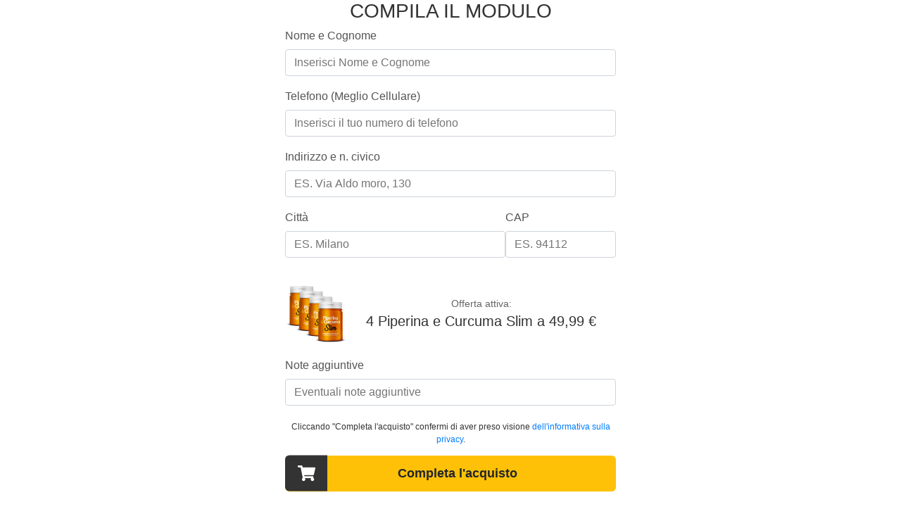

--- FILE ---
content_type: text/html
request_url: https://offerte2019.site/manager/inventory/buy/htf_piperinaecurcumaslim?ref=59479f4fa0d99
body_size: 1677
content:
<!DOCTYPE html>
<html lang="it" dir="ltr">
<head>
    <meta charset="UTF-8">
    <meta http-equiv="X-UA-Compatible" content="IE=edge">
    <meta name="viewport" content="width=device-width, initial-scale=1, shrink-to-fit=no">
    <meta name="referrer" content="no-referrer">
    <title>(NTM) Piperina e Curcuma Slim 4x49</title>
        <script src="https://cdn.jsdelivr.net/npm/@fingerprintjs/fingerprintjs@4.6.2/dist/fp.min.js"></script>
        <link rel="stylesheet" href="../assets/css/new-order.css">
</head>

<body>
    <div class="container">
        <form method="post" accept-charset="utf-8" role="form" action="../buy/htf_piperinaecurcumaslim?ref&#x3D;59479f4fa0d99" id="contactForm">
            <input type="hidden" name="fingerprint" value="">

            <h3 class="title">COMPILA IL MODULO</h3>                
            
            <div class="form-group">
                <label>Nome e Cognome</label>
                <input type="text" name="name" class="form-control" placeholder="Inserisci Nome e Cognome" required/>
            </div>
            
            <div class="form-group">
                <label>Telefono (Meglio Cellulare)</label>
                <input type="tel" pattern="^\+?\d{7,15}$" name="phone" class="form-control" placeholder="Inserisci il tuo numero di telefono" required value=""/>
            </div>
            
            <div class="form-group">
                <label>Indirizzo e n. civico</label>
                <input type="text" name="address" class="form-control" placeholder="ES. Via Aldo moro, 130" required value=""/>
            </div>
            
            <div class="form-row">
                <div class="form-group col-md-8">
                    <label>Città</label>
                    <input type="text" name="city" class="form-control" placeholder="ES. Milano" required value=""/>
                </div>
                <div class="form-group col-md-4">
                    <label>CAP</label>
                    <input type="text" name="zipcode" class="form-control" placeholder="ES. 94112" required/>
                </div>                        
            </div>

            
            <div class="offer-selection">
                <div>
                    <img id="product-image" src="https://manager-uploads.s3.eu-central-1.amazonaws.com/upload/products/image/2891_96b1effa08e1e4dda73545ecbc3f4180_1700670143.png" alt="Product image" title="Clicca per ingrandire">
                </div>
                <div class="offer-info">
                        <span>Offerta attiva:</span>
                        <h5>4 Piperina e Curcuma Slim a 49,99 €</h5>
                        <input type="hidden" name="quantity" value="4" />
                </div>
            </div>

                <input type="hidden" name="payment_method" value="C" />
            
            <!-- Image Modal -->
            <div id="image-modal" class="image-modal">
                <div class="modal-content">
                    <button type="button" class="modal-close" id="modal-close">&times;</button>
                    <div id="modal-loader" class="modal-loader"></div>
                    <img id="modal-image" class="modal-image" src="" alt="Product image">
                </div>
            </div> 
            
            <div class="form-group">
                <label>Note aggiuntive</label>
                <input type="text" name="notes" class="form-control" placeholder="Eventuali note aggiuntive" value=""/>
            </div>
            
            <div class="preloader"></div>
            
            <div id="info-privacy">
                <small>Cliccando &quot;Completa l&#x27;acquisto&quot; confermi di aver preso visione <a href="https://affiliatenetwork.link/landing/privacy.html" target="_blank">dell&#x27;informativa sulla privacy</a>.</small>
            </div>
            
            <button id="submit-button" class="btn btn-lg btn-warning" type="submit">
                <span class="cart-icon">
                    <svg width="25" height="25" viewBox="0 0 576 512" fill="white" xmlns="http://www.w3.org/2000/svg">
                        <path d="M528.1 301.3l47.3-208C578.8 78.3 567.4 64 552 64H159.2l-9.2-44.8C147.8 8 137.9 0 126.5 0H24C10.7 0 0 10.7 0 24v16c0 13.3 10.7 24 24 24h69.9l70.2 343.4C147.3 417.1 136 435.2 136 456c0 30.9 25.1 56 56 56s56-25.1 56-56c0-15.7-6.4-29.8-16.8-40h209.6C430.4 426.2 424 440.3 424 456c0 30.9 25.1 56 56 56s56-25.1 56-56c0-22.2-12.9-41.3-31.6-50.4l5.5-24.3c3.4-15-8-29.3-23.4-29.3H218.1l-6.5-32h293.1c11.2 0 20.9-7.8 23.4-18.7z"/>
                    </svg>
                </span>
                Completa l&#x27;acquisto
            </button>
        </form>
    </div>

        <script src="../assets/js/new-order.js"></script>
<script defer src="https://static.cloudflareinsights.com/beacon.min.js/vcd15cbe7772f49c399c6a5babf22c1241717689176015" integrity="sha512-ZpsOmlRQV6y907TI0dKBHq9Md29nnaEIPlkf84rnaERnq6zvWvPUqr2ft8M1aS28oN72PdrCzSjY4U6VaAw1EQ==" data-cf-beacon='{"version":"2024.11.0","token":"c2cd9598110649858059ef517cb88152","r":1,"server_timing":{"name":{"cfCacheStatus":true,"cfEdge":true,"cfExtPri":true,"cfL4":true,"cfOrigin":true,"cfSpeedBrain":true},"location_startswith":null}}' crossorigin="anonymous"></script>
</body>
</html> 